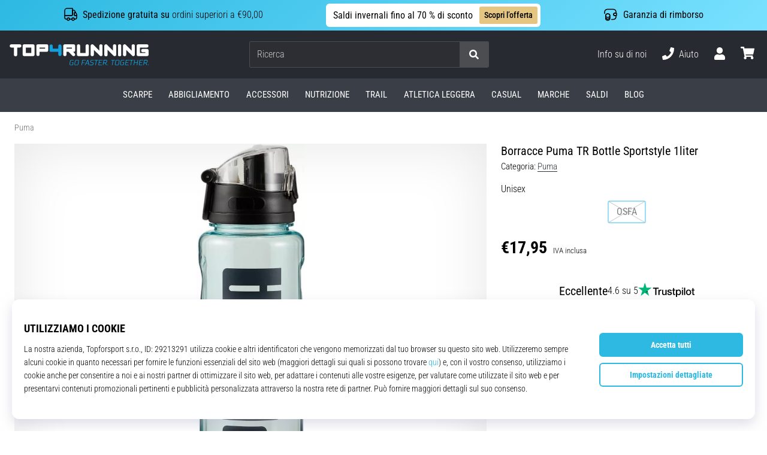

--- FILE ---
content_type: application/javascript
request_url: https://public.wecoma.eu/top4sport/v1/sdk/wecoma-sdk_it-IT.js
body_size: 13666
content:
/*! For license information please see wecoma-sdk_it-IT.js.LICENSE.txt */
(()=>{var e={757:(e,t,n)=>{e.exports=n(666)},35:e=>{"use strict";e.exports=function(e,t){t||(t={}),"function"==typeof t&&(t={cmp:t});var n,r="boolean"==typeof t.cycles&&t.cycles,o=t.cmp&&(n=t.cmp,function(e){return function(t,r){var o={key:t,value:e[t]},i={key:r,value:e[r]};return n(o,i)}}),i=[];return function e(t){if(t&&t.toJSON&&"function"==typeof t.toJSON&&(t=t.toJSON()),void 0!==t){if("number"==typeof t)return isFinite(t)?""+t:"null";if("object"!=typeof t)return JSON.stringify(t);var n,a;if(Array.isArray(t)){for(a="[",n=0;n<t.length;n++)n&&(a+=","),a+=e(t[n])||"null";return a+"]"}if(null===t)return"null";if(-1!==i.indexOf(t)){if(r)return JSON.stringify("__cycle__");throw new TypeError("Converting circular structure to JSON")}var s=i.push(t)-1,c=Object.keys(t).sort(o&&o(t));for(a="",n=0;n<c.length;n++){var u=c[n],l=e(t[u]);l&&(a&&(a+=","),a+=JSON.stringify(u)+":"+l)}return i.splice(s,1),"{"+a+"}"}}(e)}},666:e=>{var t=function(e){"use strict";var t,n=Object.prototype,r=n.hasOwnProperty,o="function"==typeof Symbol?Symbol:{},i=o.iterator||"@@iterator",a=o.asyncIterator||"@@asyncIterator",s=o.toStringTag||"@@toStringTag";function c(e,t,n){return Object.defineProperty(e,t,{value:n,enumerable:!0,configurable:!0,writable:!0}),e[t]}try{c({},"")}catch(e){c=function(e,t,n){return e[t]=n}}function u(e,t,n,r){var o=t&&t.prototype instanceof v?t:v,i=Object.create(o.prototype),a=new S(r||[]);return i._invoke=function(e,t,n){var r=h;return function(o,i){if(r===d)throw new Error("Generator is already running");if(r===y){if("throw"===o)throw i;return O()}for(n.method=o,n.arg=i;;){var a=n.delegate;if(a){var s=x(a,n);if(s){if(s===f)continue;return s}}if("next"===n.method)n.sent=n._sent=n.arg;else if("throw"===n.method){if(r===h)throw r=y,n.arg;n.dispatchException(n.arg)}else"return"===n.method&&n.abrupt("return",n.arg);r=d;var c=l(e,t,n);if("normal"===c.type){if(r=n.done?y:p,c.arg===f)continue;return{value:c.arg,done:n.done}}"throw"===c.type&&(r=y,n.method="throw",n.arg=c.arg)}}}(e,n,a),i}function l(e,t,n){try{return{type:"normal",arg:e.call(t,n)}}catch(e){return{type:"throw",arg:e}}}e.wrap=u;var h="suspendedStart",p="suspendedYield",d="executing",y="completed",f={};function v(){}function m(){}function g(){}var w={};c(w,i,(function(){return this}));var _=Object.getPrototypeOf,b=_&&_(_(I([])));b&&b!==n&&r.call(b,i)&&(w=b);var k=g.prototype=v.prototype=Object.create(w);function A(e){["next","throw","return"].forEach((function(t){c(e,t,(function(e){return this._invoke(t,e)}))}))}function K(e,t){function n(o,i,a,s){var c=l(e[o],e,i);if("throw"!==c.type){var u=c.arg,h=u.value;return h&&"object"==typeof h&&r.call(h,"__await")?t.resolve(h.__await).then((function(e){n("next",e,a,s)}),(function(e){n("throw",e,a,s)})):t.resolve(h).then((function(e){u.value=e,a(u)}),(function(e){return n("throw",e,a,s)}))}s(c.arg)}var o;this._invoke=function(e,r){function i(){return new t((function(t,o){n(e,r,t,o)}))}return o=o?o.then(i,i):i()}}function x(e,n){var r=e.iterator[n.method];if(r===t){if(n.delegate=null,"throw"===n.method){if(e.iterator.return&&(n.method="return",n.arg=t,x(e,n),"throw"===n.method))return f;n.method="throw",n.arg=new TypeError("The iterator does not provide a 'throw' method")}return f}var o=l(r,e.iterator,n.arg);if("throw"===o.type)return n.method="throw",n.arg=o.arg,n.delegate=null,f;var i=o.arg;return i?i.done?(n[e.resultName]=i.value,n.next=e.nextLoc,"return"!==n.method&&(n.method="next",n.arg=t),n.delegate=null,f):i:(n.method="throw",n.arg=new TypeError("iterator result is not an object"),n.delegate=null,f)}function T(e){var t={tryLoc:e[0]};1 in e&&(t.catchLoc=e[1]),2 in e&&(t.finallyLoc=e[2],t.afterLoc=e[3]),this.tryEntries.push(t)}function C(e){var t=e.completion||{};t.type="normal",delete t.arg,e.completion=t}function S(e){this.tryEntries=[{tryLoc:"root"}],e.forEach(T,this),this.reset(!0)}function I(e){if(e){var n=e[i];if(n)return n.call(e);if("function"==typeof e.next)return e;if(!isNaN(e.length)){var o=-1,a=function n(){for(;++o<e.length;)if(r.call(e,o))return n.value=e[o],n.done=!1,n;return n.value=t,n.done=!0,n};return a.next=a}}return{next:O}}function O(){return{value:t,done:!0}}return m.prototype=g,c(k,"constructor",g),c(g,"constructor",m),m.displayName=c(g,s,"GeneratorFunction"),e.isGeneratorFunction=function(e){var t="function"==typeof e&&e.constructor;return!!t&&(t===m||"GeneratorFunction"===(t.displayName||t.name))},e.mark=function(e){return Object.setPrototypeOf?Object.setPrototypeOf(e,g):(e.__proto__=g,c(e,s,"GeneratorFunction")),e.prototype=Object.create(k),e},e.awrap=function(e){return{__await:e}},A(K.prototype),c(K.prototype,a,(function(){return this})),e.AsyncIterator=K,e.async=function(t,n,r,o,i){void 0===i&&(i=Promise);var a=new K(u(t,n,r,o),i);return e.isGeneratorFunction(n)?a:a.next().then((function(e){return e.done?e.value:a.next()}))},A(k),c(k,s,"Generator"),c(k,i,(function(){return this})),c(k,"toString",(function(){return"[object Generator]"})),e.keys=function(e){var t=[];for(var n in e)t.push(n);return t.reverse(),function n(){for(;t.length;){var r=t.pop();if(r in e)return n.value=r,n.done=!1,n}return n.done=!0,n}},e.values=I,S.prototype={constructor:S,reset:function(e){if(this.prev=0,this.next=0,this.sent=this._sent=t,this.done=!1,this.delegate=null,this.method="next",this.arg=t,this.tryEntries.forEach(C),!e)for(var n in this)"t"===n.charAt(0)&&r.call(this,n)&&!isNaN(+n.slice(1))&&(this[n]=t)},stop:function(){this.done=!0;var e=this.tryEntries[0].completion;if("throw"===e.type)throw e.arg;return this.rval},dispatchException:function(e){if(this.done)throw e;var n=this;function o(r,o){return s.type="throw",s.arg=e,n.next=r,o&&(n.method="next",n.arg=t),!!o}for(var i=this.tryEntries.length-1;i>=0;--i){var a=this.tryEntries[i],s=a.completion;if("root"===a.tryLoc)return o("end");if(a.tryLoc<=this.prev){var c=r.call(a,"catchLoc"),u=r.call(a,"finallyLoc");if(c&&u){if(this.prev<a.catchLoc)return o(a.catchLoc,!0);if(this.prev<a.finallyLoc)return o(a.finallyLoc)}else if(c){if(this.prev<a.catchLoc)return o(a.catchLoc,!0)}else{if(!u)throw new Error("try statement without catch or finally");if(this.prev<a.finallyLoc)return o(a.finallyLoc)}}}},abrupt:function(e,t){for(var n=this.tryEntries.length-1;n>=0;--n){var o=this.tryEntries[n];if(o.tryLoc<=this.prev&&r.call(o,"finallyLoc")&&this.prev<o.finallyLoc){var i=o;break}}i&&("break"===e||"continue"===e)&&i.tryLoc<=t&&t<=i.finallyLoc&&(i=null);var a=i?i.completion:{};return a.type=e,a.arg=t,i?(this.method="next",this.next=i.finallyLoc,f):this.complete(a)},complete:function(e,t){if("throw"===e.type)throw e.arg;return"break"===e.type||"continue"===e.type?this.next=e.arg:"return"===e.type?(this.rval=this.arg=e.arg,this.method="return",this.next="end"):"normal"===e.type&&t&&(this.next=t),f},finish:function(e){for(var t=this.tryEntries.length-1;t>=0;--t){var n=this.tryEntries[t];if(n.finallyLoc===e)return this.complete(n.completion,n.afterLoc),C(n),f}},catch:function(e){for(var t=this.tryEntries.length-1;t>=0;--t){var n=this.tryEntries[t];if(n.tryLoc===e){var r=n.completion;if("throw"===r.type){var o=r.arg;C(n)}return o}}throw new Error("illegal catch attempt")},delegateYield:function(e,n,r){return this.delegate={iterator:I(e),resultName:n,nextLoc:r},"next"===this.method&&(this.arg=t),f}},e}(e.exports);try{regeneratorRuntime=t}catch(e){"object"==typeof globalThis?globalThis.regeneratorRuntime=t:Function("r","regeneratorRuntime = r")(t)}}},t={};function n(r){var o=t[r];if(void 0!==o)return o.exports;var i=t[r]={exports:{}};return e[r](i,i.exports,n),i.exports}n.n=e=>{var t=e&&e.__esModule?()=>e.default:()=>e;return n.d(t,{a:t}),t},n.d=(e,t)=>{for(var r in t)n.o(t,r)&&!n.o(e,r)&&Object.defineProperty(e,r,{enumerable:!0,get:t[r]})},n.o=(e,t)=>Object.prototype.hasOwnProperty.call(e,t),(()=>{"use strict";function e(e,t,n,r,o,i,a){try{var s=e[i](a),c=s.value}catch(e){return void n(e)}s.done?t(c):Promise.resolve(c).then(r,o)}function t(t){return function(){var n=this,r=arguments;return new Promise((function(o,i){var a=t.apply(n,r);function s(t){e(a,o,i,s,c,"next",t)}function c(t){e(a,o,i,s,c,"throw",t)}s(void 0)}))}}function r(e,t){(null==t||t>e.length)&&(t=e.length);for(var n=0,r=new Array(t);n<t;n++)r[n]=e[n];return r}function o(e,t){if(e){if("string"==typeof e)return r(e,t);var n=Object.prototype.toString.call(e).slice(8,-1);return"Object"===n&&e.constructor&&(n=e.constructor.name),"Map"===n||"Set"===n?Array.from(e):"Arguments"===n||/^(?:Ui|I)nt(?:8|16|32)(?:Clamped)?Array$/.test(n)?r(e,t):void 0}}function i(e){return function(e){if(Array.isArray(e))return r(e)}(e)||function(e){if("undefined"!=typeof Symbol&&null!=e[Symbol.iterator]||null!=e["@@iterator"])return Array.from(e)}(e)||o(e)||function(){throw new TypeError("Invalid attempt to spread non-iterable instance.\nIn order to be iterable, non-array objects must have a [Symbol.iterator]() method.")}()}function a(e,t){if(!(e instanceof t))throw new TypeError("Cannot call a class as a function")}function s(e,t){for(var n=0;n<t.length;n++){var r=t[n];r.enumerable=r.enumerable||!1,r.configurable=!0,"value"in r&&(r.writable=!0),Object.defineProperty(e,r.key,r)}}function c(e,t,n){return t&&s(e.prototype,t),n&&s(e,n),e}function u(e,t,n){return t in e?Object.defineProperty(e,t,{value:n,enumerable:!0,configurable:!0,writable:!0}):e[t]=n,e}var l=n(757),h=n.n(l);function p(e){if(void 0===e)throw new ReferenceError("this hasn't been initialised - super() hasn't been called");return e}function d(e,t){return d=Object.setPrototypeOf||function(e,t){return e.__proto__=t,e},d(e,t)}function y(e,t){if("function"!=typeof t&&null!==t)throw new TypeError("Super expression must either be null or a function");e.prototype=Object.create(t&&t.prototype,{constructor:{value:e,writable:!0,configurable:!0}}),t&&d(e,t)}function f(e){return f="function"==typeof Symbol&&"symbol"==typeof Symbol.iterator?function(e){return typeof e}:function(e){return e&&"function"==typeof Symbol&&e.constructor===Symbol&&e!==Symbol.prototype?"symbol":typeof e},f(e)}function v(e,t){if(t&&("object"===f(t)||"function"==typeof t))return t;if(void 0!==t)throw new TypeError("Derived constructors may only return object or undefined");return p(e)}function m(e){return m=Object.setPrototypeOf?Object.getPrototypeOf:function(e){return e.__proto__||Object.getPrototypeOf(e)},m(e)}function g(e,t){return function(e){if(Array.isArray(e))return e}(e)||function(e,t){var n=null==e?null:"undefined"!=typeof Symbol&&e[Symbol.iterator]||e["@@iterator"];if(null!=n){var r,o,i=[],a=!0,s=!1;try{for(n=n.call(e);!(a=(r=n.next()).done)&&(i.push(r.value),!t||i.length!==t);a=!0);}catch(e){s=!0,o=e}finally{try{a||null==n.return||n.return()}finally{if(s)throw o}}return i}}(e,t)||o(e,t)||function(){throw new TypeError("Invalid attempt to destructure non-iterable instance.\nIn order to be iterable, non-array objects must have a [Symbol.iterator]() method.")}()}var w={account:"top4sport",server:{apiUrl:"",appUrl:""},localAuthKeyTypes:["browser"],localAuthKeyExpiresInDays:365,bussinessUnits:{t4s:{managerAuthKeyType:"uid",buildLocale:"it-IT",locales:["it-IT"],purposes:[{businnessUnitKey:"t4s",code:"analytics",version:1,rank:20,status:"published",locale:"it-IT",text:"Cookie analitici",description:"I cookie analitici ci permettono di ottenere informazioni sull'attività degli utenti nel tempo sul nostro sito web, il che ci consente di migliorare il nostro sito web in base alle vostre esigenze. Per esempio, sono utilizzati per tracciare come gli utenti ritornano nel tempo, da dove vengono, quali sono le loro pagine preferite e come interagiscono con i diversi componenti e caratteristiche del nostro sito web.",interestIsLegitimate:!1,revocationByAuthKeyAllowed:!0,consentByAuthKeyAllowed:!0,revocationByTimeAfterDays:365,partialConsentsAllowed:!1,userAuthKeyManaged:!1,authKeyTypes:["browser"],permissions:["analytics_storage","customer_storage","device_analytics","customer_analytics","thirdparty_processing","noneu_processing"],contexts:["consentbar","precen"]},{businnessUnitKey:"t4s",code:"marketing",version:1,rank:10,status:"published",locale:"it-IT",text:"Cookie di marketing",description:"Il trattamento dei dati dei cookie di marketing ci permette di mostrarle pubblicità su altri siti web. Sono anche utilizzati per tracciare gli annunci su cui si clicca o le azioni che si compiono dopo aver cliccato su un annuncio. Il trattamento di questi dati ci permette anche di creare e servire annunci su misura per te.",interestIsLegitimate:!1,revocationByAuthKeyAllowed:!0,consentByAuthKeyAllowed:!0,revocationByTimeAfterDays:365,partialConsentsAllowed:!1,userAuthKeyManaged:!1,authKeyTypes:["browser"],permissions:["customer_storage","ad_storage","personalization_storage","device_profiling","customer_profiling","marketing","thirdparty_processing","noneu_processing"],contexts:["consentbar","precen"]}]},t4r:{managerAuthKeyType:"uid",buildLocale:"it-IT",locales:["it-IT"],purposes:[{businnessUnitKey:"t4r",code:"analytics",version:1,rank:20,status:"published",locale:"it-IT",text:"Cookie analitici",description:"I cookie analitici ci permettono di ottenere informazioni sull'attività degli utenti nel tempo sul nostro sito web, il che ci consente di migliorare il nostro sito web in base alle vostre esigenze. Per esempio, sono utilizzati per tracciare come gli utenti ritornano nel tempo, da dove vengono, quali sono le loro pagine preferite e come interagiscono con i diversi componenti e caratteristiche del nostro sito web.",interestIsLegitimate:!1,revocationByAuthKeyAllowed:!0,consentByAuthKeyAllowed:!0,revocationByTimeAfterDays:365,partialConsentsAllowed:!1,userAuthKeyManaged:!1,authKeyTypes:["browser"],permissions:["analytics_storage","customer_storage","device_analytics","customer_analytics","thirdparty_processing","noneu_processing"],contexts:["consentbar","precen"]},{businnessUnitKey:"t4r",code:"marketing",version:1,rank:10,status:"published",locale:"it-IT",text:"Cookie di marketing",description:"Il trattamento dei dati dei cookie di marketing ci permette di mostrarle pubblicità su altri siti web. Sono anche utilizzati per tracciare gli annunci su cui si clicca o le azioni che si compiono dopo aver cliccato su un annuncio. Il trattamento di questi dati ci permette anche di creare e servire annunci su misura per te.",interestIsLegitimate:!1,revocationByAuthKeyAllowed:!0,consentByAuthKeyAllowed:!0,revocationByTimeAfterDays:365,partialConsentsAllowed:!1,userAuthKeyManaged:!1,authKeyTypes:["browser"],permissions:["customer_storage","ad_storage","personalization_storage","device_profiling","customer_profiling","marketing","thirdparty_processing","noneu_processing"],contexts:["consentbar","precen"]}]},"11t":{managerAuthKeyType:"uid",buildLocale:"it-IT",locales:["it-IT"],purposes:[{businnessUnitKey:"11t",code:"analytics",version:1,rank:20,status:"published",locale:"it-IT",text:"Cookie analitici",description:"I cookie analitici ci permettono di ottenere informazioni sull'attività degli utenti nel tempo sul nostro sito web, il che ci consente di migliorare il nostro sito web in base alle vostre esigenze. Per esempio, sono utilizzati per tracciare come gli utenti ritornano nel tempo, da dove vengono, quali sono le loro pagine preferite e come interagiscono con i diversi componenti e caratteristiche del nostro sito web.",interestIsLegitimate:!1,revocationByAuthKeyAllowed:!0,consentByAuthKeyAllowed:!0,revocationByTimeAfterDays:365,partialConsentsAllowed:!1,userAuthKeyManaged:!1,authKeyTypes:["browser"],permissions:["analytics_storage","customer_storage","device_analytics","customer_analytics","thirdparty_processing","noneu_processing"],contexts:["consentbar","precen"]},{businnessUnitKey:"11t",code:"marketing",version:1,rank:10,status:"published",locale:"it-IT",text:"Cookie di marketing",description:"Il trattamento dei dati dei cookie di marketing ci permette di mostrarle pubblicità su altri siti web. Sono anche utilizzati per tracciare gli annunci su cui si clicca o le azioni che si compiono dopo aver cliccato su un annuncio. Il trattamento di questi dati ci permette anche di creare e servire annunci su misura per te.",interestIsLegitimate:!1,revocationByAuthKeyAllowed:!0,consentByAuthKeyAllowed:!0,revocationByTimeAfterDays:365,partialConsentsAllowed:!1,userAuthKeyManaged:!1,authKeyTypes:["browser"],permissions:["customer_storage","ad_storage","personalization_storage","device_profiling","customer_profiling","marketing","thirdparty_processing","noneu_processing"],contexts:["consentbar","precen"]}]},t4fi:{managerAuthKeyType:"uid",buildLocale:"it-IT",locales:["it-IT"],purposes:[{businnessUnitKey:"t4fi",code:"analytics",version:1,rank:20,status:"published",locale:"it-IT",text:"Cookie analitici",description:"I cookie analitici ci permettono di ottenere informazioni sull'attività degli utenti nel tempo sul nostro sito web, il che ci consente di migliorare il nostro sito web in base alle vostre esigenze. Per esempio, sono utilizzati per tracciare come gli utenti ritornano nel tempo, da dove vengono, quali sono le loro pagine preferite e come interagiscono con i diversi componenti e caratteristiche del nostro sito web.",interestIsLegitimate:!1,revocationByAuthKeyAllowed:!0,consentByAuthKeyAllowed:!0,revocationByTimeAfterDays:365,partialConsentsAllowed:!1,userAuthKeyManaged:!1,authKeyTypes:["browser"],permissions:["analytics_storage","customer_storage","device_analytics","customer_analytics","thirdparty_processing","noneu_processing"],contexts:["consentbar","precen"]},{businnessUnitKey:"t4fi",code:"marketing",version:1,rank:10,status:"published",locale:"it-IT",text:"Cookie di marketing",description:"Il trattamento dei dati dei cookie di marketing ci permette di mostrarle pubblicità su altri siti web. Sono anche utilizzati per tracciare gli annunci su cui si clicca o le azioni che si compiono dopo aver cliccato su un annuncio. Il trattamento di questi dati ci permette anche di creare e servire annunci su misura per te.",interestIsLegitimate:!1,revocationByAuthKeyAllowed:!0,consentByAuthKeyAllowed:!0,revocationByTimeAfterDays:365,partialConsentsAllowed:!1,userAuthKeyManaged:!1,authKeyTypes:["browser"],permissions:["customer_storage","ad_storage","personalization_storage","device_profiling","customer_profiling","marketing","thirdparty_processing","noneu_processing"],contexts:["consentbar","precen"]}]},t4fo:{managerAuthKeyType:"uid",buildLocale:"it-IT",locales:["it-IT"],purposes:[{businnessUnitKey:"t4fo",code:"analytics",version:1,rank:20,status:"published",locale:"it-IT",text:"Cookie analitici",description:"I cookie analitici ci permettono di ottenere informazioni sull'attività degli utenti nel tempo sul nostro sito web, il che ci consente di migliorare il nostro sito web in base alle vostre esigenze. Per esempio, sono utilizzati per tracciare come gli utenti ritornano nel tempo, da dove vengono, quali sono le loro pagine preferite e come interagiscono con i diversi componenti e caratteristiche del nostro sito web.",interestIsLegitimate:!1,revocationByAuthKeyAllowed:!0,consentByAuthKeyAllowed:!0,revocationByTimeAfterDays:365,partialConsentsAllowed:!1,userAuthKeyManaged:!1,authKeyTypes:["browser"],permissions:["analytics_storage","customer_storage","device_analytics","customer_analytics","thirdparty_processing","noneu_processing"],contexts:["consentbar","precen"]},{businnessUnitKey:"t4fo",code:"marketing",version:1,rank:10,status:"published",locale:"it-IT",text:"Cookie di marketing",description:"Il trattamento dei dati dei cookie di marketing ci permette di mostrarle pubblicità su altri siti web. Sono anche utilizzati per tracciare gli annunci su cui si clicca o le azioni che si compiono dopo aver cliccato su un annuncio. Il trattamento di questi dati ci permette anche di creare e servire annunci su misura per te.",interestIsLegitimate:!1,revocationByAuthKeyAllowed:!0,consentByAuthKeyAllowed:!0,revocationByTimeAfterDays:365,partialConsentsAllowed:!1,userAuthKeyManaged:!1,authKeyTypes:["browser"],permissions:["customer_storage","ad_storage","personalization_storage","device_profiling","customer_profiling","marketing","thirdparty_processing","noneu_processing"],contexts:["consentbar","precen"]}]},tint:{managerAuthKeyType:"uid",buildLocale:"it-IT",locales:["it-IT"],purposes:[{businnessUnitKey:"tint",code:"analytics",version:1,rank:20,status:"published",locale:"it-IT",text:"Cookie analitici",description:"I cookie analitici ci permettono di ottenere informazioni sull'attività degli utenti nel tempo sul nostro sito web, il che ci consente di migliorare il nostro sito web in base alle vostre esigenze. Per esempio, sono utilizzati per tracciare come gli utenti ritornano nel tempo, da dove vengono, quali sono le loro pagine preferite e come interagiscono con i diversi componenti e caratteristiche del nostro sito web.",interestIsLegitimate:!1,revocationByAuthKeyAllowed:!0,consentByAuthKeyAllowed:!0,revocationByTimeAfterDays:365,partialConsentsAllowed:!1,userAuthKeyManaged:!1,authKeyTypes:["browser"],permissions:["analytics_storage","customer_storage","device_analytics","customer_analytics","thirdparty_processing","noneu_processing"],contexts:["consentbar","precen"]},{businnessUnitKey:"tint",code:"marketing",version:1,rank:10,status:"published",locale:"it-IT",text:"Cookie di marketing",description:"Il trattamento dei dati dei cookie di marketing ci permette di mostrarle pubblicità su altri siti web. Sono anche utilizzati per tracciare gli annunci su cui si clicca o le azioni che si compiono dopo aver cliccato su un annuncio. Il trattamento di questi dati ci permette anche di creare e servire annunci su misura per te.",interestIsLegitimate:!1,revocationByAuthKeyAllowed:!0,consentByAuthKeyAllowed:!0,revocationByTimeAfterDays:365,partialConsentsAllowed:!1,userAuthKeyManaged:!1,authKeyTypes:["browser"],permissions:["customer_storage","ad_storage","personalization_storage","device_profiling","customer_profiling","marketing","thirdparty_processing","noneu_processing"],contexts:["consentbar","precen"]}]},wpbasket:{managerAuthKeyType:"uid",buildLocale:"it-IT",locales:["it-IT"],purposes:[{businnessUnitKey:"wpbasket",code:"analytics",version:1,rank:20,status:"published",locale:"it-IT",text:"Cookie analitici",description:"I cookie analitici ci permettono di ottenere informazioni sull'attività degli utenti nel tempo sul nostro sito web, il che ci consente di migliorare il nostro sito web in base alle vostre esigenze. Per esempio, sono utilizzati per tracciare come gli utenti ritornano nel tempo, da dove vengono, quali sono le loro pagine preferite e come interagiscono con i diversi componenti e caratteristiche del nostro sito web.",interestIsLegitimate:!1,revocationByAuthKeyAllowed:!0,consentByAuthKeyAllowed:!0,revocationByTimeAfterDays:365,partialConsentsAllowed:!1,userAuthKeyManaged:!1,authKeyTypes:["browser"],permissions:["analytics_storage","customer_storage","device_analytics","customer_analytics","thirdparty_processing","noneu_processing"],contexts:["consentbar","precen"]},{businnessUnitKey:"wpbasket",code:"marketing",version:1,rank:10,status:"published",locale:"it-IT",text:"Cookie di marketing",description:"Il trattamento dei dati dei cookie di marketing ci permette di mostrarle pubblicità su altri siti web. Sono anche utilizzati per tracciare gli annunci su cui si clicca o le azioni che si compiono dopo aver cliccato su un annuncio. Il trattamento di questi dati ci permette anche di creare e servire annunci su misura per te.",interestIsLegitimate:!1,revocationByAuthKeyAllowed:!0,consentByAuthKeyAllowed:!0,revocationByTimeAfterDays:365,partialConsentsAllowed:!1,userAuthKeyManaged:!1,authKeyTypes:["browser"],permissions:["customer_storage","ad_storage","personalization_storage","device_profiling","customer_profiling","marketing","thirdparty_processing","noneu_processing"],contexts:["consentbar","precen"]}]},wphand:{managerAuthKeyType:"uid",buildLocale:"it-IT",locales:["it-IT"],purposes:[{businnessUnitKey:"wphand",code:"analytics",version:1,rank:20,status:"published",locale:"it-IT",text:"Cookie analitici",description:"I cookie analitici ci permettono di ottenere informazioni sull'attività degli utenti nel tempo sul nostro sito web, il che ci consente di migliorare il nostro sito web in base alle vostre esigenze. Per esempio, sono utilizzati per tracciare come gli utenti ritornano nel tempo, da dove vengono, quali sono le loro pagine preferite e come interagiscono con i diversi componenti e caratteristiche del nostro sito web.",interestIsLegitimate:!1,revocationByAuthKeyAllowed:!0,consentByAuthKeyAllowed:!0,revocationByTimeAfterDays:365,partialConsentsAllowed:!1,userAuthKeyManaged:!1,authKeyTypes:["browser"],permissions:["analytics_storage","customer_storage","device_analytics","customer_analytics","thirdparty_processing","noneu_processing"],contexts:["consentbar","precen"]},{businnessUnitKey:"wphand",code:"marketing",version:1,rank:10,status:"published",locale:"it-IT",text:"Cookie di marketing",description:"Il trattamento dei dati dei cookie di marketing ci permette di mostrarle pubblicità su altri siti web. Sono anche utilizzati per tracciare gli annunci su cui si clicca o le azioni che si compiono dopo aver cliccato su un annuncio. Il trattamento di questi dati ci permette anche di creare e servire annunci su misura per te.",interestIsLegitimate:!1,revocationByAuthKeyAllowed:!0,consentByAuthKeyAllowed:!0,revocationByTimeAfterDays:365,partialConsentsAllowed:!1,userAuthKeyManaged:!1,authKeyTypes:["browser"],permissions:["customer_storage","ad_storage","personalization_storage","device_profiling","customer_profiling","marketing","thirdparty_processing","noneu_processing"],contexts:["consentbar","precen"]}]},wpvolley:{managerAuthKeyType:"uid",buildLocale:"it-IT",locales:["it-IT"],purposes:[{businnessUnitKey:"wpvolley",code:"analytics",version:1,rank:20,status:"published",locale:"it-IT",text:"Cookie analitici",description:"I cookie analitici ci permettono di ottenere informazioni sull'attività degli utenti nel tempo sul nostro sito web, il che ci consente di migliorare il nostro sito web in base alle vostre esigenze. Per esempio, sono utilizzati per tracciare come gli utenti ritornano nel tempo, da dove vengono, quali sono le loro pagine preferite e come interagiscono con i diversi componenti e caratteristiche del nostro sito web.",interestIsLegitimate:!1,revocationByAuthKeyAllowed:!0,consentByAuthKeyAllowed:!0,revocationByTimeAfterDays:365,partialConsentsAllowed:!1,userAuthKeyManaged:!1,authKeyTypes:["browser"],permissions:["analytics_storage","customer_storage","device_analytics","customer_analytics","thirdparty_processing","noneu_processing"],contexts:["consentbar","precen"]},{businnessUnitKey:"wpvolley",code:"marketing",version:1,rank:10,status:"published",locale:"it-IT",text:"Cookie di marketing",description:"Il trattamento dei dati dei cookie di marketing ci permette di mostrarle pubblicità su altri siti web. Sono anche utilizzati per tracciare gli annunci su cui si clicca o le azioni che si compiono dopo aver cliccato su un annuncio. Il trattamento di questi dati ci permette anche di creare e servire annunci su misura per te.",interestIsLegitimate:!1,revocationByAuthKeyAllowed:!0,consentByAuthKeyAllowed:!0,revocationByTimeAfterDays:365,partialConsentsAllowed:!1,userAuthKeyManaged:!1,authKeyTypes:["browser"],permissions:["customer_storage","ad_storage","personalization_storage","device_profiling","customer_profiling","marketing","thirdparty_processing","noneu_processing"],contexts:["consentbar","precen"]}]}}};function _(e,t){var n=Object.keys(e);if(Object.getOwnPropertySymbols){var r=Object.getOwnPropertySymbols(e);t&&(r=r.filter((function(t){return Object.getOwnPropertyDescriptor(e,t).enumerable}))),n.push.apply(n,r)}return n}function b(e){for(var t=1;t<arguments.length;t++){var n=null!=arguments[t]?arguments[t]:{};t%2?_(Object(n),!0).forEach((function(t){u(e,t,n[t])})):Object.getOwnPropertyDescriptors?Object.defineProperties(e,Object.getOwnPropertyDescriptors(n)):_(Object(n)).forEach((function(t){Object.defineProperty(e,t,Object.getOwnPropertyDescriptor(n,t))}))}return e}var k=b(b({},w),{},{localAuthKeyExpiresInDays:w.localAuthKeyExpiresInDays||90,hasLocalPurposes:function(e){var t,n;return!(null===(t=w.bussinessUnits[e])||void 0===t||null===(n=t.purposes)||void 0===n||!n.length)}});var A=function(){function e(t,n){a(this,e),u(this,"codeType",void 0),u(this,"codeValue",void 0),this.codeType=t,this.codeValue=n}return c(e,[{key:"code",get:function(){return this.codeValue?"".concat(this.codeType,":").concat(this.codeValue):this.codeType}},{key:"isPartial",get:function(){return!this.codeValue}},{key:"isLocal",get:function(){return e.isLocal(this.codeType)}},{key:"toString",value:function(){return"".concat(this.codeType,":").concat(this.codeValue)}}],[{key:"createFromString",value:function(t){var n=g(t.split("|")[0].split(":"),2);return new e(n[0],n[1])}},{key:"isLocal",value:function(e){return k.localAuthKeyTypes.indexOf(e)>=0}}]),e}(),K=function(e){y(o,e);var t,n,r=(t=o,n=function(){if("undefined"==typeof Reflect||!Reflect.construct)return!1;if(Reflect.construct.sham)return!1;if("function"==typeof Proxy)return!0;try{return Boolean.prototype.valueOf.call(Reflect.construct(Boolean,[],(function(){}))),!0}catch(e){return!1}}(),function(){var e,r=m(t);if(n){var o=m(this).constructor;e=Reflect.construct(r,arguments,o)}else e=r.apply(this,arguments);return v(this,e)});function o(e){var t;return a(this,o),u(p(t=r.call(this,e.codeType,e.codeValue)),"codeType",void 0),u(p(t),"codeValue",void 0),u(p(t),"sharedSecretId",void 0),u(p(t),"createdAt",void 0),u(p(t),"token",void 0),u(p(t),"_managedAuthKeys",void 0),t.codeType=e.codeType,t.codeValue=e.codeValue,t.sharedSecretId=e.sharedSecretId,t.createdAt=e.createdAt,t.token=e.token,t._managedAuthKeys=[],t}return c(o,[{key:"managedAuthKeys",get:function(){return this._managedAuthKeys}},{key:"managesAuthKey",value:function(e){return this._managedAuthKeys.some((function(t){return e===t.code}))}},{key:"toString",value:function(){return"".concat(this.codeType,":").concat(this.codeValue).concat(this.isLocal?"":"|".concat(this.createdAt,"|").concat(this.sharedSecretId,"|").concat(this.token))}}],[{key:"createFromString",value:function(e){var t=g(e.split("|"),4),n=t[0],r=t[1],i=t[2],a=t[3],s=g(n.split(":"),2);return new o({codeType:s[0],codeValue:s[1],createdAt:+r,sharedSecretId:i,token:a})}}]),o}(A);var x=function(e){y(f,e);var n,r,o,i,s,l,d=(s=f,l=function(){if("undefined"==typeof Reflect||!Reflect.construct)return!1;if(Reflect.construct.sham)return!1;if("function"==typeof Proxy)return!0;try{return Boolean.prototype.valueOf.call(Reflect.construct(Boolean,[],(function(){}))),!0}catch(e){return!1}}(),function(){var e,t=m(s);if(l){var n=m(this).constructor;e=Reflect.construct(t,arguments,n)}else e=t.apply(this,arguments);return v(this,e)});function f(e,t){var n;return a(this,f),u(p(n=d.call(this,t)),"_wecoma",void 0),n._wecoma=e,n._managedAuthKeys=t.managedAuthKeys,n}return c(f,[{key:"retrieveManagedAuthKeys",value:(i=t(h().mark((function e(){var t;return h().wrap((function(e){for(;;)switch(e.prev=e.next){case 0:return e.next=2,this._wecoma.store.apiRequest("get","user/"+this.code+"/managedAuthKeys",null,{authKeys:[this]});case 2:return t=e.sent.map((function(e){return K.createFromString(e)})),e.abrupt("return",t);case 4:case"end":return e.stop()}}),e,this)}))),function(){return i.apply(this,arguments)})},{key:"init",value:(o=t(h().mark((function e(){var t,n,r=this;return h().wrap((function(e){for(;;)switch(e.prev=e.next){case 0:if(t=[],!this._wecoma.isUserAuthKey(this.codeType)){e.next=5;break}return e.next=4,this.retrieveManagedAuthKeys();case 4:t=e.sent;case 5:(n=t.find((function(e){return e.codeType===G.deviceAuthKeyType})))&&this._wecoma.clientAuthKey.code!==n.code&&this._wecoma.setClientAuthKey(n),t.forEach((function(e){r._addIfNotManaged(e)}));case 8:case"end":return e.stop()}}),e,this)}))),function(){return o.apply(this,arguments)})},{key:"_addIfNotManaged",value:function(e){return!this._managedAuthKeys.find((function(t){return t.code===e.code}))&&(this._managedAuthKeys.push(e),!0)}},{key:"registerManagedAuthKey",value:(r=t(h().mark((function e(t){var n;return h().wrap((function(e){for(;;)switch(e.prev=e.next){case 0:if(n="string"==typeof t?K.createFromString(t):t,!this._addIfNotManaged(n)){e.next=8;break}return e.next=5,this._wecoma.store.apiRequest("put","user/".concat(encodeURI(this.code),"/managedAuthKey/").concat(encodeURI(n.code)),null,{authKeys:[this,n]});case 5:return e.abrupt("return",!0);case 8:return e.abrupt("return",!1);case 9:case"end":return e.stop()}}),e,this)}))),function(e){return r.apply(this,arguments)})},{key:"deregisterManagedAuthKey",value:(n=t(h().mark((function e(t){var n,r;return h().wrap((function(e){for(;;)switch(e.prev=e.next){case 0:if(n="string"==typeof t?K.createFromString(t):t,-1!==(r=this._managedAuthKeys.findIndex((function(e){return e.code===n.code})))){e.next=4;break}return e.abrupt("return");case 4:if(n.isLocal){e.next=8;break}return this._managedAuthKeys.splice(r,1),e.next=8,this._wecoma.store.apiRequest("delete","user/".concat(encodeURI(this.code),"/managedAuthKey/").concat(encodeURI(n.code)),null,{authKeys:[this,n]});case 8:case"end":return e.stop()}}),e,this)}))),function(e){return n.apply(this,arguments)})}]),f}(K);function T(){if("undefined"==typeof Reflect||!Reflect.construct)return!1;if(Reflect.construct.sham)return!1;if("function"==typeof Proxy)return!0;try{return Boolean.prototype.valueOf.call(Reflect.construct(Boolean,[],(function(){}))),!0}catch(e){return!1}}function C(e,t,n){return C=T()?Reflect.construct:function(e,t,n){var r=[null];r.push.apply(r,t);var o=new(Function.bind.apply(e,r));return n&&d(o,n.prototype),o},C.apply(null,arguments)}function S(e){var t="function"==typeof Map?new Map:void 0;return S=function(e){if(null===e||(n=e,-1===Function.toString.call(n).indexOf("[native code]")))return e;var n;if("function"!=typeof e)throw new TypeError("Super expression must either be null or a function");if(void 0!==t){if(t.has(e))return t.get(e);t.set(e,r)}function r(){return C(e,arguments,m(this).constructor)}return r.prototype=Object.create(e.prototype,{constructor:{value:r,enumerable:!1,writable:!0,configurable:!0}}),d(r,e)},S(e)}var I,O=function(e){y(o,e);var t,n,r=(t=o,n=function(){if("undefined"==typeof Reflect||!Reflect.construct)return!1;if(Reflect.construct.sham)return!1;if("function"==typeof Proxy)return!0;try{return Boolean.prototype.valueOf.call(Reflect.construct(Boolean,[],(function(){}))),!0}catch(e){return!1}}(),function(){var e,r=m(t);if(n){var o=m(this).constructor;e=Reflect.construct(r,arguments,o)}else e=r.apply(this,arguments);return v(this,e)});function o(e){var t;return a(this,o),u(p(t=r.call(this,e.message)),"code",void 0),u(p(t),"detail",void 0),Object.setPrototypeOf(p(t),o.prototype),t.name=e.name,t.code=e.code,t.detail=e.detail,t}return o}(S(Error));!function(e){e.consented="consented",e.revoked="revoked",e.unknown="unknown"}(I||(I={}));var P=function(){function e(t,n,r){a(this,e),u(this,"_purpose",void 0),u(this,"_status",void 0),u(this,"_authKeyCode",void 0),u(this,"_authKeyType",void 0),u(this,"_statusChangeMetadata",void 0),u(this,"_lastConsentedAt",void 0),u(this,"_lastRevokedAt",void 0),u(this,"_statusChangedAt",void 0),this._purpose=t,this._status=I.unknown,this._authKeyCode=n.code,this._authKeyType=n.codeType,this._statusChangeMetadata=r}var n,r,o;return c(e,[{key:"purpose",get:function(){return this._purpose}},{key:"status",get:function(){return this._status}},{key:"authKeyCode",get:function(){return this._authKeyCode}},{key:"authKeyType",get:function(){return this._authKeyType}},{key:"statusChangeMetadata",get:function(){return this._statusChangeMetadata}},{key:"lastConsentedAt",get:function(){return this._lastConsentedAt}},{key:"lastRevokedAt",get:function(){return this._lastRevokedAt}},{key:"statusChangedAt",get:function(){return this._statusChangedAt}},{key:"isPartial",get:function(){return!this._authKeyCode.includes(":")}},{key:"consent",value:(o=t(h().mark((function e(){return h().wrap((function(e){for(;;)switch(e.prev=e.next){case 0:return G.trigger("consent",{instance:this._purpose.wecoma,consents:this}),this._status=I.consented,this._lastConsentedAt=new Date,this._statusChangedAt=new Date,e.next=6,this.save();case 6:return e.abrupt("return",e.sent);case 7:case"end":return e.stop()}}),e,this)}))),function(){return o.apply(this,arguments)})},{key:"revoke",value:(r=t(h().mark((function e(){return h().wrap((function(e){for(;;)switch(e.prev=e.next){case 0:return G.trigger("revoke",{instance:this._purpose.wecoma,consents:this}),this._status=I.revoked,this._lastRevokedAt=new Date,this._statusChangedAt=new Date,e.next=6,this.save();case 6:return e.abrupt("return",e.sent);case 7:case"end":return e.stop()}}),e,this)}))),function(){return r.apply(this,arguments)})},{key:"save",value:(n=t(h().mark((function t(){var n,r,o,i,a=this;return h().wrap((function(t){for(;;)switch(t.prev=t.next){case 0:if(n=this._purpose.wecoma,!K.isLocal(this._authKeyType)){t.next=5;break}if(n.store.saveLocalConsent(this.toDto()),null!==(r=n.user)&&void 0!==r&&r.managedAuthKeys.some((function(e){return a._authKeyCode===e.code}))){t.next=5;break}return t.abrupt("return",[this]);case 5:return o={status:this.status,locale:this._purpose.locale,statusChangeMetadata:this.statusChangeMetadata?JSON.stringify(this.statusChangeMetadata):void 0},t.next=8,this._purpose.wecoma.store.apiRequest("put","purpose/".concat(this._purpose.code,"/consent/").concat(this._authKeyCode),void 0,{body:o});case 8:return i=t.sent,t.abrupt("return",i.map((function(t){return e.createFromDto(a._purpose,t)})));case 10:case"end":return t.stop()}}),t,this)}))),function(){return n.apply(this,arguments)})},{key:"toDto",value:function(){var e,t,n,r,o,i;if(this._status===I.consented||this._status===I.revoked)return{status:this._status,purposeCode:this._purpose.code,purposeLocale:this._purpose.locale,purposeVersion:this._purpose.version,authKeyCode:this._authKeyCode,authKeyType:this._authKeyType,lastConsentedAt:null!==(e=null===(t=this._lastConsentedAt)||void 0===t?void 0:t.toISOString())&&void 0!==e?e:void 0,lastRevokedAt:null!==(n=null===(r=this._lastRevokedAt)||void 0===r?void 0:r.toISOString())&&void 0!==n?n:void 0,statusChangedAt:null!==(o=null===(i=this._statusChangedAt)||void 0===i?void 0:i.toISOString())&&void 0!==o?o:void 0,statusChangeMetadata:this._statusChangeMetadata};throw new O({name:"Serialization Error",message:"Status can be only consented or revoked",code:"ConsentsSave"})}}],[{key:"createFromDto",value:function(t,n){var r=n.authKeyCode?n.authKeyCode:n.authKeyType,o=new e(t,A.createFromString(r));return o._lastConsentedAt=n.lastConsentedAt?new Date(n.lastConsentedAt):void 0,o._lastRevokedAt=n.lastRevokedAt?new Date(n.lastRevokedAt):void 0,o._statusChangedAt=n.statusChangedAt?new Date(n.statusChangedAt):void 0,o._statusChangeMetadata=n.statusChangeMetadata,o._status=n.status,o}}]),e}();function E(e,t){var n="undefined"!=typeof Symbol&&e[Symbol.iterator]||e["@@iterator"];if(!n){if(Array.isArray(e)||(n=function(e,t){if(e){if("string"==typeof e)return L(e,t);var n=Object.prototype.toString.call(e).slice(8,-1);return"Object"===n&&e.constructor&&(n=e.constructor.name),"Map"===n||"Set"===n?Array.from(e):"Arguments"===n||/^(?:Ui|I)nt(?:8|16|32)(?:Clamped)?Array$/.test(n)?L(e,t):void 0}}(e))||t&&e&&"number"==typeof e.length){n&&(e=n);var r=0,o=function(){};return{s:o,n:function(){return r>=e.length?{done:!0}:{done:!1,value:e[r++]}},e:function(e){throw e},f:o}}throw new TypeError("Invalid attempt to iterate non-iterable instance.\nIn order to be iterable, non-array objects must have a [Symbol.iterator]() method.")}var i,a=!0,s=!1;return{s:function(){n=n.call(e)},n:function(){var e=n.next();return a=e.done,e},e:function(e){s=!0,i=e},f:function(){try{a||null==n.return||n.return()}finally{if(s)throw i}}}}function L(e,t){(null==t||t>e.length)&&(t=e.length);for(var n=0,r=new Array(t);n<t;n++)r[n]=e[n];return r}var j=function(){function e(){a(this,e),u(this,"_wecoma",void 0),u(this,"_code",void 0),u(this,"_version",void 0),u(this,"_text",void 0),u(this,"_description",void 0),u(this,"_locale",void 0),u(this,"_rank",void 0),u(this,"_authKeyTypes",void 0),u(this,"_contexts",void 0),u(this,"_permissions",void 0),u(this,"_interestIsLegitimate",void 0),u(this,"_revocationByAuthKeyAllowed",void 0),u(this,"_consentByAuthKeyAllowed",void 0),u(this,"_revocationByTimeAfterDays",void 0),u(this,"_publishedAt",void 0),u(this,"_userAuthKeyManaged",void 0),u(this,"_partialConsentsAllowed",void 0),u(this,"_consents",void 0)}var n,r,o;return c(e,[{key:"wecoma",get:function(){return this._wecoma}},{key:"code",get:function(){return this._code}},{key:"version",get:function(){return this._version}},{key:"text",get:function(){return this._text}},{key:"description",get:function(){return this._description}},{key:"locale",get:function(){return this._locale}},{key:"rank",get:function(){return this._rank}},{key:"authKeyTypes",get:function(){return this._authKeyTypes}},{key:"contexts",get:function(){return this._contexts}},{key:"permissions",get:function(){return this._permissions}},{key:"interestIsLegitimate",get:function(){return this._interestIsLegitimate}},{key:"revocationByAuthKeyAllowed",get:function(){return this._revocationByAuthKeyAllowed}},{key:"consentByAuthKeyAllowed",get:function(){return this._consentByAuthKeyAllowed}},{key:"revocationByTimeAfterDays",get:function(){return this._revocationByTimeAfterDays}},{key:"publishedAt",get:function(){return this._publishedAt}},{key:"userAuthKeyManaged",get:function(){return this._userAuthKeyManaged}},{key:"partialConsentsAllowed",get:function(){return this._partialConsentsAllowed}},{key:"isValid",get:function(){var e=this;return["code","version","text","locale"].forEach((function(t){if(void 0===e[t]||""===e[t])throw new O({name:"Error",message:"".concat(t," is required"),code:""})})),["authKeyTypes","permissions"].forEach((function(t){if(!Array.isArray(e[t]))throw new O({name:"Error",message:"".concat(t," is an required array"),code:""})})),!0}},{key:"toString",value:function(){return this.code}},{key:"consents",get:function(){return this._consents}},{key:"getConsent",value:function(e){if(!e)return null;var t=A.createFromString(e);if(!this.authKeyTypes.includes(t.codeType))return null;var n=this._consents.find((function(e){return e.authKeyCode===t.code}));return n||(n=this._consents.find((function(e){return e.authKeyType===t.codeType}))),n||(n=new P(this,t)),n}},{key:"consent",value:(o=t(h().mark((function e(t,n){var r;return h().wrap((function(e){for(;;)switch(e.prev=e.next){case 0:return e.next=2,this._createOrChangeStatus(I.consented,t,n);case 2:return r=e.sent,e.abrupt("return",r);case 4:case"end":return e.stop()}}),e,this)}))),function(e,t){return o.apply(this,arguments)})},{key:"_createOrChangeStatus",value:(r=t(h().mark((function e(t,n,r){var o,i,a,s,c,u,l,p,d=this;return h().wrap((function(e){for(;;)switch(e.prev=e.next){case 0:if(o=n?[n]:this._wecoma.authKeys,!n||!this.wecoma.isUserAuthKey(n.codeType)){e.next=15;break}if(i=new P(this,n,r),t!==I.consented){e.next=9;break}return e.next=6,i.consent();case 6:a=e.sent,e.next=12;break;case 9:return e.next=11,i.revoke();case 11:a=e.sent;case 12:this._consents=a,e.next=35;break;case 15:if(o.length){e.next=17;break}throw new O({name:"Error",message:"No potentialAuthKeys were found",code:""});case 17:s=o.filter((function(e){return d._authKeyTypes.includes(e.codeType)})),c=this.consents,u=E(s),e.prev=20,p=h().mark((function e(){var n,o;return h().wrap((function(e){for(;;)switch(e.prev=e.next){case 0:if(n=l.value,(o=c.find((function(e){return e.authKeyType===n.codeType})))||(o=new P(d,n,r),d._consents.push(o)),o.status===t){e.next=11;break}if("consented"!==t){e.next=9;break}return e.next=7,o.consent();case 7:e.next=11;break;case 9:return e.next=11,o.revoke();case 11:case"end":return e.stop()}}),e)})),u.s();case 23:if((l=u.n()).done){e.next=27;break}return e.delegateYield(p(),"t0",25);case 25:e.next=23;break;case 27:e.next=32;break;case 29:e.prev=29,e.t1=e.catch(20),u.e(e.t1);case 32:return e.prev=32,u.f(),e.finish(32);case 35:return e.abrupt("return",this.consents);case 36:case"end":return e.stop()}}),e,this,[[20,29,32,35]])}))),function(e,t,n){return r.apply(this,arguments)})},{key:"revoke",value:(n=t(h().mark((function e(t,n){var r;return h().wrap((function(e){for(;;)switch(e.prev=e.next){case 0:return e.next=2,this._createOrChangeStatus(I.revoked,t,n);case 2:return r=e.sent,e.abrupt("return",r);case 4:case"end":return e.stop()}}),e,this)}))),function(e,t){return n.apply(this,arguments)})},{key:"toDto",value:function(){return{code:this._code,version:this._version,text:this._text,locale:this._locale,rank:this._rank,description:this._description,authKeyTypes:this._authKeyTypes,contexts:this.contexts,permissions:this._permissions,partialConsentsAllowed:this._partialConsentsAllowed,interestIsLegitimate:this._interestIsLegitimate,revocationByAuthKeyAllowed:this._revocationByAuthKeyAllowed,revocationByTimeAfterDays:this._revocationByTimeAfterDays,userAuthKeyManaged:this._userAuthKeyManaged,consentByAuthKeyAllowed:this._consentByAuthKeyAllowed,publishedAt:this._publishedAt}}}],[{key:"createFromDto",value:function(t,n){var r=new e;return r._wecoma=t,r._code=n.code,r._version=n.version,r._text=n.text,r._locale=n.locale,r._rank=n.rank,r._description=n.description,r._authKeyTypes=n.authKeyTypes||[],r._contexts=n.contexts||[],r._permissions=n.permissions||[],r._partialConsentsAllowed=n.partialConsentsAllowed,r._interestIsLegitimate=n.interestIsLegitimate,r._revocationByAuthKeyAllowed=n.revocationByAuthKeyAllowed,r._revocationByTimeAfterDays=n.revocationByTimeAfterDays,r._userAuthKeyManaged=n.userAuthKeyManaged,r._consentByAuthKeyAllowed=n.consentByAuthKeyAllowed,r._publishedAt=n.publishedAt,r._consents="consents"in n?n.consents.map((function(e){return P.createFromDto(r,e)})):void 0,r}}]),e}(),B=n(35),D=n.n(B),z=1609459200,U=function(){function e(t){a(this,e),u(this,"v",1),u(this,"p",void 0),u(this,"pv",void 0),u(this,"at",void 0),u(this,"av",void 0),u(this,"l",void 0),u(this,"s",void 0),u(this,"ca",void 0),u(this,"ra",void 0);var n=A.createFromString(t.authKeyCode);this.p=t.purposeCode,this.pv=t.purposeVersion,this.at=n.codeType,n.isLocal||(this.av=n.codeValue),this.l=t.purposeLocale,this.s=t.status===I.consented?1:0,t.lastConsentedAt&&(this.ca=e._ISOStringToEpochSeconds(t.lastConsentedAt)),t.lastRevokedAt&&(this.ra=e._ISOStringToEpochSeconds(t.lastRevokedAt))}return c(e,null,[{key:"_epochSecondsToISOString",value:function(e){return"number"==typeof e?new Date(1e3*(e+z)).toISOString():null}},{key:"_ISOStringToEpochSeconds",value:function(e){return"string"==typeof e?Math.floor(+new Date(e)/1e3)-z:0}},{key:"_max",value:function(e,t){return e&&isNaN(t)?e:t&&isNaN(e)?t:Math.max(e,t)}},{key:"toConsentDto",value:function(t,n){var r=new A(n.at,n.av);return r.isLocal&&(r=t.getAuthKey(r.code)),t.getAuthKey(r.code),{purposeCode:n.p,purposeVersion:n.pv,purposeLocale:n.l,authKeyType:r.codeType,authKeyCode:r.code,status:n.s?I.consented:I.revoked,statusChangedAt:e._epochSecondsToISOString(e._max(n.ca,n.ra)),lastConsentedAt:e._epochSecondsToISOString(n.ca),lastRevokedAt:e._epochSecondsToISOString(n.ra)}}},{key:"fromConsentDto",value:function(t){return new e(t)}},{key:"parse",value:function(t,n){if(!n)return[];var r=window.atob(n);return JSON.parse(r).map((function(n){return e.toConsentDto(t,n)}))}},{key:"stringify",value:function(t){var n=t.map((function(t){return e.fromConsentDto(t)})),r=JSON.stringify(n);return window.btoa(r)}}]),e}();function M(e,t){(null==t||t>e.length)&&(t=e.length);for(var n=0,r=new Array(t);n<t;n++)r[n]=e[n];return r}function R(e,t){var n=Object.keys(e);if(Object.getOwnPropertySymbols){var r=Object.getOwnPropertySymbols(e);t&&(r=r.filter((function(t){return Object.getOwnPropertyDescriptor(e,t).enumerable}))),n.push.apply(n,r)}return n}function N(e){for(var t=1;t<arguments.length;t++){var n=null!=arguments[t]?arguments[t]:{};t%2?R(Object(n),!0).forEach((function(t){u(e,t,n[t])})):Object.getOwnPropertyDescriptors?Object.defineProperties(e,Object.getOwnPropertyDescriptors(n)):R(Object(n)).forEach((function(t){Object.defineProperty(e,t,Object.getOwnPropertyDescriptor(n,t))}))}return e}var q=function(){function e(t){var n;a(this,e),u(this,"wecoma",void 0),u(this,"clearCacheEvents",void 0),u(this,"_localStorage",window.localStorage),u(this,"_apiUrl",void 0),this.wecoma=t,this.clearCacheEvents={purposeConsentsQueries:["consent","revoke","registerAuthKey","unregisterAuthKey"]},this._apiUrl=null===(n=k.server)||void 0===n?void 0:n.apiUrl,this._initializeQueryCacheCleaners()}var n,r,o,s;return c(e,[{key:"_initializeQueryCacheCleaners",value:function(){var e=this;Object.keys(this.clearCacheEvents).forEach((function(t){e.clearCacheEvents[t].forEach((function(n){var r="wecoma|".concat(e.wecoma.key,"|").concat(t);G.on(n,(function(){window.sessionStorage.removeItem(r)})),window.sessionStorage.removeItem(r)}))}))}},{key:"retrievePurposeConsents",value:(s=t(h().mark((function e(t){var n,r,o,i,a,s,c=arguments;return h().wrap((function(e){for(;;)switch(e.prev=e.next){case 0:if(n=!(c.length>1&&void 0!==c[1])||c[1],o=t.consentStatus,delete t.consentStatus,!k.server){e.next=22;break}if(a=!(null===(i=t.authKeyTypes)||void 0===i||!i.some((function(e){return!k.localAuthKeyTypes.includes(e)}))),s=t.locale&&t.locale!==k.bussinessUnits[this.wecoma.key].buildLocale,!(this._hasNonLocalAuthKeys||a||s)){e.next=13;break}return e.next=10,this._fetchPurposeConsents(t,n);case 10:r=e.sent,e.next=20;break;case 13:if(!k.hasLocalPurposes(this.wecoma.key)){e.next=17;break}r=this._getLocalPurposes(t).map((function(e){return N(N({},e),{},{consents:[]})})),e.next=20;break;case 17:return e.next=19,this._fetchPurposeConsents(t,n);case 19:r=e.sent;case 20:e.next=27;break;case 22:if(!k.hasLocalPurposes(this.wecoma.key)){e.next=26;break}r=this._getLocalPurposes(t).map((function(e){return N(N({},e),{},{consents:[]})})),e.next=27;break;case 26:throw new O({name:"Error",message:"Wecoma local purposes are missing in AccountConfig and server is not available",code:""});case 27:return this.readLocalConsents().filter((function(e){return!t.consentStatus||t.consentStatus==I.unknown||e.status==t.consentStatus})).forEach((function(e){var t=r.find((function(t){return e.purposeCode==t.code}));t&&!t.consents.some((function(t){return e.authKeyCode===t.authKeyCode}))&&t.consents.push(e)})),o===I.unknown?r=r.filter((function(e){return!e.consents.length})):o&&(r=r.filter((function(e){return!!e.consents.find((function(e){return e.status===o}))}))),e.abrupt("return",r);case 31:case"end":return e.stop()}}),e,this)}))),function(e){return s.apply(this,arguments)})},{key:"_fetchPurposeConsents",value:(o=t(h().mark((function e(t){var n,r=arguments;return h().wrap((function(e){for(;;)switch(e.prev=e.next){case 0:if((!(r.length>1&&void 0!==r[1])||r[1])&&(n=this._getFromPurposeConsentsCache(t)),n.length){e.next=7;break}return e.next=5,this.wecoma.store.apiRequest("get","purposes/consents",t);case 5:n=e.sent,this._addToPurposeConsentsCache(t,n);case 7:return e.abrupt("return",n);case 8:case"end":return e.stop()}}),e,this)}))),function(e){return o.apply(this,arguments)})},{key:"_getFromPurposeConsentsCache",value:function(e){var t=window.btoa(D()(e));return JSON.parse(window.sessionStorage["wecoma|".concat(this.wecoma.key,"|purposeConsentsQueries")]||"{}")[t]||[]}},{key:"_addToPurposeConsentsCache",value:function(e,t){var n="wecoma|".concat(this.wecoma.key,"|purposeConsentsQueries"),r=window.btoa(D()(e)),o=JSON.parse(window.sessionStorage[n]||"{}");window.sessionStorage[n]=JSON.stringify(N(N({},o),{},u({},r,t)))}},{key:"apiRequest",value:(r=t(h().mark((function t(){var n,r,o,a,s,c,u,l,p=arguments;return h().wrap((function(t){for(;;)switch(t.prev=t.next){case 0:return n=p.length>0&&void 0!==p[0]?p[0]:"get",r=p.length>1?p[1]:void 0,o=p.length>2&&void 0!==p[2]?p[2]:{},(a=p.length>3&&void 0!==p[3]?p[3]:{}).headerData=a.headerData||{},s=[].concat(i(this.wecoma.authKeys),i(a.authKeys||[])),c=this.deduplicateAuthKeys(s),a.headerData["Auth-Keys"]=JSON.stringify(c.map((function(e){return e.toString()}))),a.headerData["Content-Type"]="application/json",a.headerData.Key=this.wecoma.key,u=this._apiUrl+r,o&&(u+="?",Object.keys(o).forEach((function(e){Array.isArray(o[e])?o[e].forEach((function(t){u+=e+"="+encodeURIComponent(t)+"&"})):u+=e+"="+encodeURIComponent(o[e])+"&"}))),l={method:n.toUpperCase(),headers:a.headerData,cache:"no-cache"},"put"!==n&&"post"!==n||!a.body||(l.body=JSON.stringify(a.body)),t.next=16,e.request(u,l);case 16:return t.abrupt("return",t.sent);case 17:case"end":return t.stop()}}),t,this)}))),function(){return r.apply(this,arguments)})},{key:"saveLocalConsent",value:function(t){var n=this.wecoma.key;if(t.status!=I.unknown){var r=this.readLocalConsents().filter((function(e){return e.authKeyCode===t.authKeyCode&&e.purposeCode!==t.purposeCode}));r.push(t),e.setCookie("w|".concat(n),U.stringify(r),365)}}},{key:"readLocalConsents",value:function(){var t=this.wecoma.key;return U.parse(this.wecoma,e.getCookie("w|".concat(t)))}},{key:"_getLocalPurposes",value:function(e){var t,n=this.wecoma.key,r=null===(t=k.bussinessUnits[n])||void 0===t?void 0:t.purposes,o=[];if(e&&r){var i,a=function(e,t){var n="undefined"!=typeof Symbol&&e[Symbol.iterator]||e["@@iterator"];if(!n){if(Array.isArray(e)||(n=function(e,t){if(e){if("string"==typeof e)return M(e,t);var n=Object.prototype.toString.call(e).slice(8,-1);return"Object"===n&&e.constructor&&(n=e.constructor.name),"Map"===n||"Set"===n?Array.from(e):"Arguments"===n||/^(?:Ui|I)nt(?:8|16|32)(?:Clamped)?Array$/.test(n)?M(e,t):void 0}}(e))||t&&e&&"number"==typeof e.length){n&&(e=n);var r=0,o=function(){};return{s:o,n:function(){return r>=e.length?{done:!0}:{done:!1,value:e[r++]}},e:function(e){throw e},f:o}}throw new TypeError("Invalid attempt to iterate non-iterable instance.\nIn order to be iterable, non-array objects must have a [Symbol.iterator]() method.")}var i,a=!0,s=!1;return{s:function(){n=n.call(e)},n:function(){var e=n.next();return a=e.done,e},e:function(e){s=!0,i=e},f:function(){try{a||null==n.return||n.return()}finally{if(s)throw i}}}}(r);try{var s=function(){var t=i.value,n=!0;(e.codes&&-1===e.codes.findIndex((function(e){return e===t.code}))||e.contexts&&e.contexts.every((function(e){return-1===t.contexts.findIndex((function(t){return t===e}))}))||e.authKeyTypes&&e.authKeyTypes.every((function(e){return-1===t.authKeyTypes.findIndex((function(t){return t===e}))}))||void 0!==e.interestIsLegitimate&&e.interestIsLegitimate!==t.interestIsLegitimate||void 0!==e.userAuthKeyManaged&&e.userAuthKeyManaged!==t.userAuthKeyManaged||e.locale&&e.locale!==t.locale)&&(n=!1),n&&o.push(t)};for(a.s();!(i=a.n()).done;)s()}catch(e){a.e(e)}finally{a.f()}}return o}},{key:"_hasNonLocalAuthKeys",get:function(){return this.wecoma.authKeys.filter((function(e){return!e.isLocal})).length>0}},{key:"deduplicateAuthKeys",value:function(e){return i(new Set(e.map((function(e){return e.code})))).map((function(t){return e.find((function(e){return e.code===t}))}))}}],[{key:"request",value:(n=t(h().mark((function e(t,n){var r,o,i,a,s,c,u;return h().wrap((function(e){for(;;)switch(e.prev=e.next){case 0:return e.prev=0,e.next=3,window.fetch(t,n);case 3:return r=e.sent,e.next=6,r.text();case 6:i=e.sent,o=i?JSON.parse(i):{},e.next=13;break;case 10:throw e.prev=10,e.t0=e.catch(0),new O({name:"Request error for url: ".concat(t),message:e.t0.message,code:"api-error"});case 13:if(!r.ok){e.next=17;break}return e.abrupt("return",o);case 17:throw new O({name:null===(a=o)||void 0===a?void 0:a.name,message:null===(s=o)||void 0===s?void 0:s.message,code:null===(c=o)||void 0===c?void 0:c.code,detail:null===(u=o)||void 0===u?void 0:u.detail});case 18:case"end":return e.stop()}}),e,null,[[0,10]])}))),function(e,t){return n.apply(this,arguments)})},{key:"setCookie",value:function(e,t){var n=arguments.length>2&&void 0!==arguments[2]?arguments[2]:1,r=new Date;r.setTime(r.getTime()+24*n*60*60*1e3);var o="expires="+r.toUTCString(),i=window.location.host;if(1===(i=i.split(":")[0]).split(".").length)window.document.cookie="".concat(e,"=").concat(t,";").concat(o,"; path=/; SameSite=None;Secure");else{var a="."+i.split(".").slice(-2).join(".");window.document.cookie="".concat(e,"=").concat(t,"; ").concat(o,"; path=/; domain=").concat(a,"; SameSite=None;Secure"),null!=this.getCookie(e)&&this.getCookie(e)==t||(a="."+i.split(".").slice(-3).join("."),window.document.cookie="".concat(e,"=").concat(t,"; ").concat(o,"; path=/; domain=").concat(a,"; SameSite=None;Secure"))}}},{key:"getCookie",value:function(e){for(var t=e+"=",n=window.document.cookie.split(";"),r=0;r<n.length;r++){var o=n[r];if(0==(o=o.trim()).indexOf(t))return o.substring(t.length,o.length)}return null}}]),e}(),F=function(){function e(t){a(this,e),u(this,"_authKeyCodeType",void 0),u(this,"_rank",void 0),u(this,"_inputPattern",void 0),u(this,"_type",void 0),u(this,"_wecoma",void 0),this._wecoma=t}var n,r,o;return c(e,[{key:"enabled",get:function(){return!!this._type}},{key:"authKeyCodeType",get:function(){return this._authKeyCodeType}},{key:"rank",get:function(){return this._rank}},{key:"inputPattern",get:function(){return this._inputPattern}},{key:"type",get:function(){return this._type}},{key:"authenticate",value:(o=t(h().mark((function e(t){var n,r,o,i;return h().wrap((function(e){for(;;)switch(e.prev=e.next){case 0:if(t){e.next=2;break}throw new SyntaxError("wecoma.authenticate missing parameter");case 2:if(this.enabled){e.next=4;break}throw new O({name:"Error",message:"Authentication is not enabled",code:""});case 4:if(null!=k&&null!==(n=k.server)&&void 0!==n&&n.apiUrl){e.next=6;break}throw new O({name:"Error",message:"Authentication server is not configured",code:""});case 6:if(new RegExp(null!==(r=this._inputPattern)&&void 0!==r?r:/.+/).test(t)){e.next=9;break}throw new O({name:"Error",message:"'".concat(t,"' is not valid authentication input"),code:""});case 9:return o={payload:{input:window.btoa(t),authKeyCode:this._authKeyCodeType},authKeyType:this._type,key:this._wecoma.key},i="".concat(k.server.apiUrl,"authKey/").concat(this._type,"/authenticate"),e.next=13,q.request(i,{method:"POST",headers:{"Content-Type":"application/json"},cache:"no-cache",body:JSON.stringify(o)});case 13:return e.abrupt("return",e.sent);case 14:case"end":return e.stop()}}),e,this)}))),function(e){return o.apply(this,arguments)})},{key:"sendOptoutUrl",value:(r=t(h().mark((function e(t,n){var r,o,i,a;return h().wrap((function(e){for(;;)switch(e.prev=e.next){case 0:if(t&&n){e.next=2;break}throw new SyntaxError("wecoma.sendOptoutUrl missing parameter");case 2:if("email"===this._type){e.next=4;break}throw new O({name:"Error",message:"Authentication type must be 'email' instead of ".concat(this._type),code:""});case 4:if(this.enabled){e.next=6;break}throw new O({name:"Error",message:"Authentication is not enabled",code:""});case 6:if(new RegExp(null!==(r=this._inputPattern)&&void 0!==r?r:/.+/).test(t)){e.next=9;break}throw new O({name:"Error",message:"'".concat(t,"' is not valid authentication input"),code:""});case 9:if(null!=k&&null!==(o=k.server)&&void 0!==o&&o.apiUrl){e.next=11;break}throw new O({name:"Error",message:"Authentication server is not configured",code:""});case 11:return i={payload:{input:window.btoa(t),authKeyCode:this._authKeyCodeType,optout:n},authKeyType:this._type,key:this._wecoma.key},a="".concat(k.server.apiUrl,"authKey/").concat(this._type,"/authenticate"),e.next=15,q.request(a,{method:"POST",headers:{"Content-Type":"application/json"},cache:"no-cache",body:JSON.stringify(i)});case 15:case"end":return e.stop()}}),e,this)}))),function(e,t){return r.apply(this,arguments)})},{key:"getAuthKey",value:(n=t(h().mark((function e(t,n,r){var o,i,a,s;return h().wrap((function(e){for(;;)switch(e.prev=e.next){case 0:if(t&&n&&r){e.next=2;break}throw new SyntaxError("wecoma.sendOptoutUrl missing parameter");case 2:if(null!=k&&null!==(o=k.server)&&void 0!==o&&o.apiUrl){e.next=4;break}throw new O({name:"Error",message:"Authentication server is not configured",code:""});case 4:return i="".concat(k.server.apiUrl,"authKey/").concat(this._type,"/authenticate"),a=[],t&&a.push("code=".concat(t)),n&&a.push("input=".concat(window.btoa(n))),r&&a.push("hash=".concat(r)),e.next=11,q.request("".concat(i,"?").concat(a.join("&")),{method:"GET",headers:{"Content-Type":"application/json",Key:this._wecoma.key},cache:"no-cache"});case 11:return s=e.sent,e.abrupt("return",K.createFromString(s));case 13:case"end":return e.stop()}}),e,this)}))),function(e,t,r){return n.apply(this,arguments)})}],[{key:"createFromDto",value:function(t,n){var r=new e(t);return r._authKeyCodeType=n.code,r._rank=n.rank,r._inputPattern=n.authenticationPublicMetadata.InputPattern,r._type=n.authenticationPublicMetadata.Type,r}}]),e}();function J(e,t){var n="undefined"!=typeof Symbol&&e[Symbol.iterator]||e["@@iterator"];if(!n){if(Array.isArray(e)||(n=function(e,t){if(e){if("string"==typeof e)return V(e,t);var n=Object.prototype.toString.call(e).slice(8,-1);return"Object"===n&&e.constructor&&(n=e.constructor.name),"Map"===n||"Set"===n?Array.from(e):"Arguments"===n||/^(?:Ui|I)nt(?:8|16|32)(?:Clamped)?Array$/.test(n)?V(e,t):void 0}}(e))||t&&e&&"number"==typeof e.length){n&&(e=n);var r=0,o=function(){};return{s:o,n:function(){return r>=e.length?{done:!0}:{done:!1,value:e[r++]}},e:function(e){throw e},f:o}}throw new TypeError("Invalid attempt to iterate non-iterable instance.\nIn order to be iterable, non-array objects must have a [Symbol.iterator]() method.")}var i,a=!0,s=!1;return{s:function(){n=n.call(e)},n:function(){var e=n.next();return a=e.done,e},e:function(e){s=!0,i=e},f:function(){try{a||null==n.return||n.return()}finally{if(s)throw i}}}}function V(e,t){(null==t||t>e.length)&&(t=e.length);for(var n=0,r=new Array(t);n<t;n++)r[n]=e[n];return r}function W(e,t){var n=Object.keys(e);if(Object.getOwnPropertySymbols){var r=Object.getOwnPropertySymbols(e);t&&(r=r.filter((function(t){return Object.getOwnPropertyDescriptor(e,t).enumerable}))),n.push.apply(n,r)}return n}function Q(e){for(var t=1;t<arguments.length;t++){var n=null!=arguments[t]?arguments[t]:{};t%2?W(Object(n),!0).forEach((function(t){u(e,t,n[t])})):Object.getOwnPropertyDescriptors?Object.defineProperties(e,Object.getOwnPropertyDescriptors(n)):W(Object(n)).forEach((function(t){Object.defineProperty(e,t,Object.getOwnPropertyDescriptor(n,t))}))}return e}var G=function(){function e(t){a(this,e),u(this,"_clientCookieName","w|c"),u(this,"_key",void 0),u(this,"_locale",void 0),u(this,"_baseQuery",void 0),u(this,"_sessionStorage",window.sessionStorage),u(this,"_clientAuthKey",void 0),u(this,"_userAuthKey",void 0),u(this,"_store",void 0);var n=k.bussinessUnits[t.key];if(!n||"c"===t.key)throw new O({name:"Error",message:"Invalid bussiness unit key: ".concat(t.key),code:""});this._key=t.key,this._locale=t.locale||n.buildLocale,this._baseQuery=t.baseQuery||{},t.deregisterAllAuthKeys&&this._deregisterAllAuthKeys(),this._initDeviceId(),this._store=new q(this),"Wecoma"in window&&(e.instances=e.instances||[],e.instances.push(this),e.trigger("register",{instance:this}))}var n,r,o,s,l,p,d,y,f,v;return c(e,[{key:"key",get:function(){return this._key}},{key:"authKeys",get:function(){var e=this,t=JSON.parse(this._sessionStorage.getItem("wecoma|".concat(this._key,"|authKeys"))||"[]").map((function(e){return K.createFromString(e)}));return t=t.filter((function(t){return!(t.isLocal||e.isUserAuthKey(t.codeType))})),this._clientAuthKey&&t.push(this._clientAuthKey),this._userAuthKey&&t.push(this._userAuthKey),t}},{key:"authKeyTypes",get:function(){return i(new Set(this.authKeys.map((function(e){return e.codeType}))))}},{key:"_deregisterAllAuthKeys",value:function(){this._sessionStorage.removeItem("wecoma|".concat(this._key,"|authKeys"))}},{key:"user",get:function(){return this._userAuthKey}},{key:"registerUser",value:(v=t(h().mark((function e(t){var n,r=this;return h().wrap((function(e){for(;;)switch(e.prev=e.next){case 0:if(t){e.next=2;break}throw SyntaxError("wecoma.registerUser missing parameter");case 2:return n=new x(this,this.createAuthKey(t)),e.next=5,n.init();case 5:return this._userAuthKey=n,n.managedAuthKeys.forEach((function(e){r.registerAuthKey(e)})),e.abrupt("return",n);case 8:case"end":return e.stop()}}),e,this)}))),function(e){return v.apply(this,arguments)})},{key:"createAuthKey",value:function(e){if(!e)throw SyntaxError("wecoma.createAuthKey missing parameter");return e instanceof K?e:"string"==typeof e?K.createFromString(e):new K(e)}},{key:"store",get:function(){return this._store}},{key:"_getExtendedQuery",value:function(){var e=arguments.length>0&&void 0!==arguments[0]?arguments[0]:{},t=this._baseQuery;return e.locale||(t.locale=this._locale),Q(Q({},this._baseQuery),e)}},{key:"registerAuthKey",value:function(t){if(t){var n=this.createAuthKey(t);if(!(n.isPartial||n.isLocal||this.isUserAuthKey(n.codeType))){var r=this.authKeys,o=this.getAuthKey(n.code);if(o){if(!n.token||o.toString()===n.toString())return;r=r.filter((function(e){return e.code!==n.code}))}r.push(n),e.trigger("registerAuthKey",{}),this._sessionStorage.setItem("wecoma|".concat(this._key,"|authKeys"),JSON.stringify(r.map((function(e){return e.toString()}))))}}}},{key:"registerAuthKeys",value:function(e){var t=this;e.forEach((function(e){return t.registerAuthKey(e)}))}},{key:"deregisterAuthKey",value:function(t){var n=this.authKeys,r=n.findIndex((function(e){return t.code===e.code}));if(-1===r)throw new O({name:"Error",message:"The given AuthKey is not registered",code:""});n.splice(r,1),this._sessionStorage.setItem("wecoma|".concat(this._key,"|authKeys"),JSON.stringify(n.map((function(e){return e.toString()})))),e.trigger("unregisterAuthKey",{})}},{key:"getAuthKey",value:function(e){if(!e)throw SyntaxError("wecoma.getAuthKey missing parameter");var t=K.createFromString(e);return t.isPartial?this.authKeys.find((function(e){return e.codeType===t.codeType})):this.authKeys.find((function(e){return e.code===t.code}))}},{key:"retrievePurposes",value:(f=t(h().mark((function e(){var t,n,r,o=this,i=arguments;return h().wrap((function(e){for(;;)switch(e.prev=e.next){case 0:return t=i.length>0&&void 0!==i[0]?i[0]:{},t=this._getExtendedQuery("string"==typeof t?{codes:[t]}:t),e.next=4,this._store.retrievePurposeConsents(t);case 4:return n=e.sent,r=n.map((function(e){return j.createFromDto(o,e)})),e.abrupt("return",r);case 7:case"end":return e.stop()}}),e,this)}))),function(){return f.apply(this,arguments)})},{key:"retrievePurpose",value:(y=t(h().mark((function e(t){var n;return h().wrap((function(e){for(;;)switch(e.prev=e.next){case 0:return e.next=2,this.retrievePurposes({codes:[t]});case 2:return n=e.sent,e.abrupt("return",n[0]);case 4:case"end":return e.stop()}}),e,this)}))),function(e){return y.apply(this,arguments)})},{key:"retrievePermissions",value:(d=t(h().mark((function e(){var t,n,r,o,i,a,s,c=arguments;return h().wrap((function(e){for(;;)switch(e.prev=e.next){case 0:return t=c.length>0&&void 0!==c[0]?c[0]:{},delete(t=this._getExtendedQuery(t)).locale,t.consentStatus=I.consented,e.next=6,this._store.retrievePurposeConsents(t);case 6:n=e.sent,r={},o=n.filter((function(e){return e.consents.length})),i=J(o);try{for(s=function(){var e=a.value;e.permissions.forEach((function(t){r[t]=r[t]||[],e.consents.forEach((function(e){r[t].includes(e.authKeyCode)||r[t].push(e.authKeyCode)}))}))},i.s();!(a=i.n()).done;)s()}catch(e){i.e(e)}finally{i.f()}return e.abrupt("return",r);case 12:case"end":return e.stop()}}),e,this)}))),function(){return d.apply(this,arguments)})},{key:"retrieveClientPermissions",value:(p=t(h().mark((function e(){var t,n=this;return h().wrap((function(e){for(;;)switch(e.prev=e.next){case 0:return e.next=2,this.retrievePermissions();case 2:return t=e.sent,e.abrupt("return",Object.keys(t).filter((function(e){return t[e].includes(n.clientAuthKey.code)})));case 4:case"end":return e.stop()}}),e,this)}))),function(){return p.apply(this,arguments)})},{key:"clientAuthKey",get:function(){return this._clientAuthKey||this._initDeviceId(),this._clientAuthKey}},{key:"setClientAuthKey",value:function(e){var t;e&&(null===(t=this._clientAuthKey)||void 0===t?void 0:t.code)!==e.code&&(this._clientAuthKey=e,q.setCookie(this._clientCookieName,e.codeValue,k.localAuthKeyExpiresInDays))}},{key:"isUserAuthKey",value:function(e){if(!e)throw SyntaxError("wecoma.isUserAuthKey missing parameter");return k.bussinessUnits[this.key].managerAuthKeyType===e}},{key:"isConsented",value:(l=t(h().mark((function e(t,n){var r,o,i;return h().wrap((function(e){for(;;)switch(e.prev=e.next){case 0:if(t){e.next=2;break}throw SyntaxError("wecoma.isConsented missing parameter");case 2:return r=null!=n?n:this._clientAuthKey,e.next=5,this.retrievePurpose(t);case 5:if(o=e.sent){e.next=8;break}return e.abrupt("return",!1);case 8:return i=o.consents.find((function(e){return e.authKeyCode==r.code})),e.abrupt("return",(null==i?void 0:i.status)==I.consented);case 10:case"end":return e.stop()}}),e,this)}))),function(e,t){return l.apply(this,arguments)})},{key:"wecomaAppLink",get:function(){var e,t=null===(e=k.server)||void 0===e?void 0:e.appUrl;if(!t)throw new O({name:"Configuration Error",message:"Server configuration or appUrl is not configured!!!",code:"ConfigurationError"});var n=this.authKeys.map((function(e){return"authKeys=".concat(encodeURIComponent(e.toString()))})).join("&"),r="".concat(t,"/?key=").concat(this._key,"&").concat(n);return this._locale&&(r="".concat(r,"&locale=").concat(this._locale)),r}},{key:"_initDeviceId",value:function(){var t=q.getCookie(this._clientCookieName);if(!t)if(window.crypto){var n=new Uint8Array(10);window.crypto.getRandomValues(n),t=(t=window.btoa(String.fromCharCode.apply(null,n))).replace(/=/g,"")}else{t="";for(var r=1073741824*Math.random();0<r;)t+="ABCDEFGHIJKLMNOPQRSTUVWXYZabcdefghijklmnopqrstuvwxyz0123456789+/".charAt(r%64),r=Math.floor(r/64)}this.setClientAuthKey(new K({codeType:e.deviceAuthKeyType,codeValue:t}))}},{key:"allPurposesConsented",value:(s=t(h().mark((function e(t,n){var r;return h().wrap((function(e){for(;;)switch(e.prev=e.next){case 0:if(t){e.next=2;break}throw SyntaxError("wecomna.allPurposesConsented parameter missing");case 2:return e.next=4,this.retrievePurposes({authKeyTypes:[t.codeType],contexts:n});case 4:return r=e.sent,e.abrupt("return",!r.find((function(e){return!e.consents.length||!!e.consents.find((function(e){return e.authKeyType===t.codeType&&(null==e?void 0:e.status)!==I.consented}))})));case 6:case"end":return e.stop()}}),e,this)}))),function(e,t){return s.apply(this,arguments)})},{key:"allPurposesRevoked",value:(o=t(h().mark((function e(t,n){var r;return h().wrap((function(e){for(;;)switch(e.prev=e.next){case 0:if(t){e.next=2;break}throw SyntaxError("wecomna.allPurposesRevoked parameter missing");case 2:return e.next=4,this.retrievePurposes({authKeyTypes:[t.codeType],contexts:n});case 4:return r=e.sent,e.abrupt("return",!r.find((function(e){return!e.consents.length||!!e.consents.find((function(e){return e.authKeyType===t.codeType&&(null==e?void 0:e.status)!==I.revoked}))})));case 6:case"end":return e.stop()}}),e,this)}))),function(e,t){return o.apply(this,arguments)})},{key:"anyPurposeHasStatus",value:(r=t(h().mark((function e(t,n){var r;return h().wrap((function(e){for(;;)switch(e.prev=e.next){case 0:if(t){e.next=2;break}throw SyntaxError("wecomna.anyPurposesHasStatus parameter missing");case 2:return e.next=4,this.retrievePurposes({authKeyTypes:[t.codeType],contexts:n});case 4:return r=e.sent,e.abrupt("return",!!r.find((function(e){return!!e.consents.length&&!!e.consents.find((function(e){return e.authKeyType===t.codeType&&void 0!==(null==e?void 0:e.status)}))})));case 6:case"end":return e.stop()}}),e,this)}))),function(e,t){return r.apply(this,arguments)})},{key:"getAuthentications",value:(n=t(h().mark((function e(){var t,n,r=this;return h().wrap((function(e){for(;;)switch(e.prev=e.next){case 0:return e.next=2,this.store.apiRequest("get","authKeyTypes",{});case 2:return t=e.sent,n=t.map((function(e){return F.createFromDto(r,e)})),e.abrupt("return",n.filter((function(e){return e.enabled})));case 5:case"end":return e.stop()}}),e,this)}))),function(){return n.apply(this,arguments)})}],[{key:"on",value:function(t,n){e._listeners=e._listeners||{},e._listeners[t]?e._listeners[t].push(n):e._listeners[t]=[n]}},{key:"trigger",value:function(t,n){if(e._listeners=e._listeners||{},e._listeners[t]){var r,o=J(e._listeners[t]);try{for(o.s();!(r=o.n()).done;)(0,r.value)(n)}catch(e){o.e(e)}finally{o.f()}}}},{key:"onready",get:function(){return{push:function(e){e(this)}}}}]),e}();u(G,"_listeners",void 0),u(G,"deviceAuthKeyType","browser"),u(G,"instances",void 0);var Y,$,H=function(){function e(){a(this,e),u(this,"_accountCode",void 0),u(this,"_key",void 0),u(this,"_name",void 0),u(this,"_defaultLocale",void 0),u(this,"_locales",void 0),u(this,"_domains",void 0),u(this,"_uri",void 0),u(this,"_loginUri",void 0),u(this,"_managerAuthKeyType",void 0)}return c(e,[{key:"accountCode",get:function(){return this._accountCode}},{key:"key",get:function(){return this._key}},{key:"name",get:function(){return this._name}},{key:"defaultLocale",get:function(){return this._defaultLocale}},{key:"locales",get:function(){return this._locales}},{key:"domains",get:function(){return this._domains}},{key:"uri",get:function(){return this._uri}},{key:"loginUri",get:function(){return this._loginUri}},{key:"managerAuthKeyType",get:function(){return this._managerAuthKeyType}}],[{key:"createFromDto",value:function(t){var n=new e;return n._accountCode=t.accountCode,n._key=t.key,n._name=t.name,n._defaultLocale=t.defaultLocale,n._locales=t.locales,n._domains=t.domains,n._uri=t.uri,n._loginUri=t.loginUri,n._managerAuthKeyType=t.userAuthKeyTypeCode,n}}]),e}(),X=function(){function e(t){a(this,e),u(this,"_accountCode",void 0),this._accountCode=t||k.account}var n;return c(e,[{key:"accountCode",get:function(){return this._accountCode}},{key:"getBussinessUnits",value:(n=t(h().mark((function e(){var t,n,r;return h().wrap((function(e){for(;;)switch(e.prev=e.next){case 0:return t=k.server.apiUrl,n="".concat(t,"account/").concat(this.accountCode,"/businessUnits"),e.next=4,q.request(n,{method:"GET"});case 4:return r=e.sent,e.abrupt("return",r.reduce((function(e,t){return e[t.key]=H.createFromDto(t),e}),{}));case 6:case"end":return e.stop()}}),e,this)}))),function(){return n.apply(this,arguments)})}],[{key:"onready",get:function(){return{push:function(e){e(this)}}}}]),e}();"Wecoma"in window&&!window.Wecoma.onready||(window.Wecoma&&window.Wecoma.onready&&(Y=window.Wecoma.onready),window.Wecoma=G,Y&&Array.isArray(Y)&&Y.forEach((function(e){return e(G)}))),"WecomaPrecen"in window&&!window.WecomaPrecen.onready||(window.WecomaPrecen&&window.WecomaPrecen.onready&&($=window.WecomaPrecen.onready),window.WecomaPrecen=X,$&&Array.isArray($)&&$.forEach((function(e){return e(X)})))})()})();